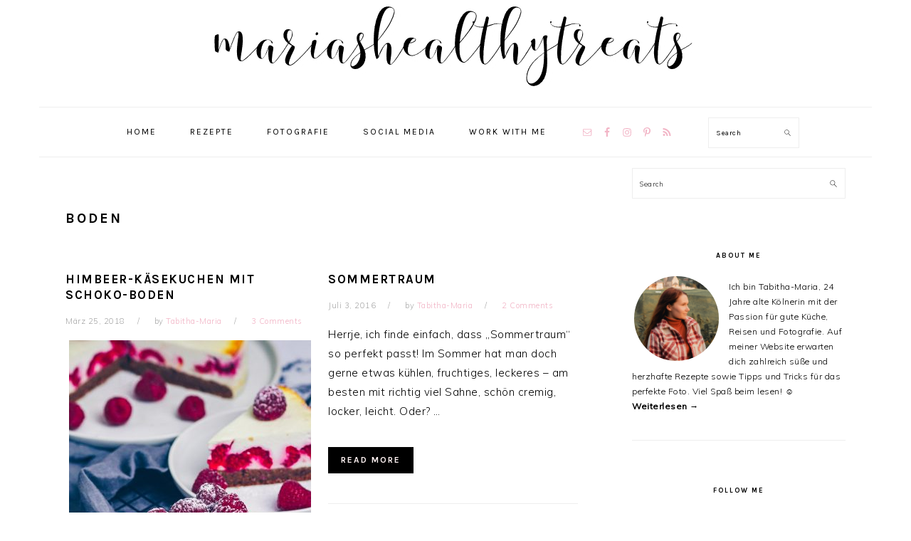

--- FILE ---
content_type: text/html; charset=UTF-8
request_url: https://mariashealthytreats.com/tag/boden/
body_size: 73920
content:
<!DOCTYPE html>
<html lang="de">
<head >
<meta charset="UTF-8" />
		<meta name="robots" content="noindex" />
		<meta name="viewport" content="width=device-width, initial-scale=1" />
<title>Boden</title>
<meta name='robots' content='max-image-preview:large' />
<link rel='dns-prefetch' href='//fonts.googleapis.com' />
<link rel="alternate" type="application/rss+xml" title="mariashealthytreats &raquo; Feed" href="https://mariashealthytreats.com/feed/" />
<link rel="alternate" type="application/rss+xml" title="mariashealthytreats &raquo; Kommentar-Feed" href="https://mariashealthytreats.com/comments/feed/" />
<link rel="alternate" type="application/rss+xml" title="mariashealthytreats &raquo; Boden Schlagwort-Feed" href="https://mariashealthytreats.com/tag/boden/feed/" />
<script>(()=>{"use strict";const e=[400,500,600,700,800,900],t=e=>`wprm-min-${e}`,n=e=>`wprm-max-${e}`,s=new Set,o="ResizeObserver"in window,r=o?new ResizeObserver((e=>{for(const t of e)c(t.target)})):null,i=.5/(window.devicePixelRatio||1);function c(s){const o=s.getBoundingClientRect().width||0;for(let r=0;r<e.length;r++){const c=e[r],a=o<=c+i;o>c+i?s.classList.add(t(c)):s.classList.remove(t(c)),a?s.classList.add(n(c)):s.classList.remove(n(c))}}function a(e){s.has(e)||(s.add(e),r&&r.observe(e),c(e))}!function(e=document){e.querySelectorAll(".wprm-recipe").forEach(a)}();if(new MutationObserver((e=>{for(const t of e)for(const e of t.addedNodes)e instanceof Element&&(e.matches?.(".wprm-recipe")&&a(e),e.querySelectorAll?.(".wprm-recipe").forEach(a))})).observe(document.documentElement,{childList:!0,subtree:!0}),!o){let e=0;addEventListener("resize",(()=>{e&&cancelAnimationFrame(e),e=requestAnimationFrame((()=>s.forEach(c)))}),{passive:!0})}})();</script><link rel="canonical" href="https://mariashealthytreats.com/tag/boden/" />
<style id='wp-img-auto-sizes-contain-inline-css' type='text/css'>
img:is([sizes=auto i],[sizes^="auto," i]){contain-intrinsic-size:3000px 1500px}
/*# sourceURL=wp-img-auto-sizes-contain-inline-css */
</style>
<link rel='stylesheet' id='sbi_styles-css' href='https://mariashealthytreats.com/wp-content/plugins/instagram-feed/css/sbi-styles.min.css?ver=6.10.0' type='text/css' media='all' />
<link rel='stylesheet' id='foodie-pro-theme-css' href='https://mariashealthytreats.com/wp-content/themes/foodiepro-v400/style.css?ver=4.0.0' type='text/css' media='all' />
<style id='foodie-pro-theme-inline-css' type='text/css'>
a, .entry-meta a, .post-info a, .post-meta a, .site-footer a, .entry-content a{color:#f2b5c6;}a:hover, .entry-meta a:hover, .post-info a:hover, .post-meta a:hover, .site-footer a:hover{color:#f2b5c6;}.genesis-nav-menu > li > a:hover, .genesis-nav-menu > .current-menu-item > a{color:#000000;}.button, button, .enews-widget input[type="submit"], a.more-link, .more-from-category a, .sidebar .button, .sidebar .more-from-category a{background:#000000;}.button, button, .enews-widget input[type="submit"], a.more-link, .more-from-category a{color:#fff2f2;}body, .site-description, .sidebar .featured-content .entry-title{font-family:"Muli","Helvetica Neue",sans-serif;font-size:15px;}.genesis-nav-menu{font-family:"Karla","Helvetica Neue",sans-serif;}h1, h2, h3, h4, h5, h6, .site-title, .entry-title, .widgettitle{font-family:"Karla","Helvetica Neue",sans-serif;}.entry-title{font-family:"Karla","Helvetica Neue",sans-serif;}.button, .button-secondary, button, input[type="button"], input[type="reset"], input[type="submit"], a.more-link, .more-from-category a{font-family:"Karla","Helvetica Neue",sans-serif;}
/*# sourceURL=foodie-pro-theme-inline-css */
</style>
<style id='wp-emoji-styles-inline-css' type='text/css'>

	img.wp-smiley, img.emoji {
		display: inline !important;
		border: none !important;
		box-shadow: none !important;
		height: 1em !important;
		width: 1em !important;
		margin: 0 0.07em !important;
		vertical-align: -0.1em !important;
		background: none !important;
		padding: 0 !important;
	}
/*# sourceURL=wp-emoji-styles-inline-css */
</style>
<style id='wp-block-library-inline-css' type='text/css'>
:root{--wp-block-synced-color:#7a00df;--wp-block-synced-color--rgb:122,0,223;--wp-bound-block-color:var(--wp-block-synced-color);--wp-editor-canvas-background:#ddd;--wp-admin-theme-color:#007cba;--wp-admin-theme-color--rgb:0,124,186;--wp-admin-theme-color-darker-10:#006ba1;--wp-admin-theme-color-darker-10--rgb:0,107,160.5;--wp-admin-theme-color-darker-20:#005a87;--wp-admin-theme-color-darker-20--rgb:0,90,135;--wp-admin-border-width-focus:2px}@media (min-resolution:192dpi){:root{--wp-admin-border-width-focus:1.5px}}.wp-element-button{cursor:pointer}:root .has-very-light-gray-background-color{background-color:#eee}:root .has-very-dark-gray-background-color{background-color:#313131}:root .has-very-light-gray-color{color:#eee}:root .has-very-dark-gray-color{color:#313131}:root .has-vivid-green-cyan-to-vivid-cyan-blue-gradient-background{background:linear-gradient(135deg,#00d084,#0693e3)}:root .has-purple-crush-gradient-background{background:linear-gradient(135deg,#34e2e4,#4721fb 50%,#ab1dfe)}:root .has-hazy-dawn-gradient-background{background:linear-gradient(135deg,#faaca8,#dad0ec)}:root .has-subdued-olive-gradient-background{background:linear-gradient(135deg,#fafae1,#67a671)}:root .has-atomic-cream-gradient-background{background:linear-gradient(135deg,#fdd79a,#004a59)}:root .has-nightshade-gradient-background{background:linear-gradient(135deg,#330968,#31cdcf)}:root .has-midnight-gradient-background{background:linear-gradient(135deg,#020381,#2874fc)}:root{--wp--preset--font-size--normal:16px;--wp--preset--font-size--huge:42px}.has-regular-font-size{font-size:1em}.has-larger-font-size{font-size:2.625em}.has-normal-font-size{font-size:var(--wp--preset--font-size--normal)}.has-huge-font-size{font-size:var(--wp--preset--font-size--huge)}.has-text-align-center{text-align:center}.has-text-align-left{text-align:left}.has-text-align-right{text-align:right}.has-fit-text{white-space:nowrap!important}#end-resizable-editor-section{display:none}.aligncenter{clear:both}.items-justified-left{justify-content:flex-start}.items-justified-center{justify-content:center}.items-justified-right{justify-content:flex-end}.items-justified-space-between{justify-content:space-between}.screen-reader-text{border:0;clip-path:inset(50%);height:1px;margin:-1px;overflow:hidden;padding:0;position:absolute;width:1px;word-wrap:normal!important}.screen-reader-text:focus{background-color:#ddd;clip-path:none;color:#444;display:block;font-size:1em;height:auto;left:5px;line-height:normal;padding:15px 23px 14px;text-decoration:none;top:5px;width:auto;z-index:100000}html :where(.has-border-color){border-style:solid}html :where([style*=border-top-color]){border-top-style:solid}html :where([style*=border-right-color]){border-right-style:solid}html :where([style*=border-bottom-color]){border-bottom-style:solid}html :where([style*=border-left-color]){border-left-style:solid}html :where([style*=border-width]){border-style:solid}html :where([style*=border-top-width]){border-top-style:solid}html :where([style*=border-right-width]){border-right-style:solid}html :where([style*=border-bottom-width]){border-bottom-style:solid}html :where([style*=border-left-width]){border-left-style:solid}html :where(img[class*=wp-image-]){height:auto;max-width:100%}:where(figure){margin:0 0 1em}html :where(.is-position-sticky){--wp-admin--admin-bar--position-offset:var(--wp-admin--admin-bar--height,0px)}@media screen and (max-width:600px){html :where(.is-position-sticky){--wp-admin--admin-bar--position-offset:0px}}

/*# sourceURL=wp-block-library-inline-css */
</style><style id='global-styles-inline-css' type='text/css'>
:root{--wp--preset--aspect-ratio--square: 1;--wp--preset--aspect-ratio--4-3: 4/3;--wp--preset--aspect-ratio--3-4: 3/4;--wp--preset--aspect-ratio--3-2: 3/2;--wp--preset--aspect-ratio--2-3: 2/3;--wp--preset--aspect-ratio--16-9: 16/9;--wp--preset--aspect-ratio--9-16: 9/16;--wp--preset--color--black: #000000;--wp--preset--color--cyan-bluish-gray: #abb8c3;--wp--preset--color--white: #ffffff;--wp--preset--color--pale-pink: #f78da7;--wp--preset--color--vivid-red: #cf2e2e;--wp--preset--color--luminous-vivid-orange: #ff6900;--wp--preset--color--luminous-vivid-amber: #fcb900;--wp--preset--color--light-green-cyan: #7bdcb5;--wp--preset--color--vivid-green-cyan: #00d084;--wp--preset--color--pale-cyan-blue: #8ed1fc;--wp--preset--color--vivid-cyan-blue: #0693e3;--wp--preset--color--vivid-purple: #9b51e0;--wp--preset--gradient--vivid-cyan-blue-to-vivid-purple: linear-gradient(135deg,rgb(6,147,227) 0%,rgb(155,81,224) 100%);--wp--preset--gradient--light-green-cyan-to-vivid-green-cyan: linear-gradient(135deg,rgb(122,220,180) 0%,rgb(0,208,130) 100%);--wp--preset--gradient--luminous-vivid-amber-to-luminous-vivid-orange: linear-gradient(135deg,rgb(252,185,0) 0%,rgb(255,105,0) 100%);--wp--preset--gradient--luminous-vivid-orange-to-vivid-red: linear-gradient(135deg,rgb(255,105,0) 0%,rgb(207,46,46) 100%);--wp--preset--gradient--very-light-gray-to-cyan-bluish-gray: linear-gradient(135deg,rgb(238,238,238) 0%,rgb(169,184,195) 100%);--wp--preset--gradient--cool-to-warm-spectrum: linear-gradient(135deg,rgb(74,234,220) 0%,rgb(151,120,209) 20%,rgb(207,42,186) 40%,rgb(238,44,130) 60%,rgb(251,105,98) 80%,rgb(254,248,76) 100%);--wp--preset--gradient--blush-light-purple: linear-gradient(135deg,rgb(255,206,236) 0%,rgb(152,150,240) 100%);--wp--preset--gradient--blush-bordeaux: linear-gradient(135deg,rgb(254,205,165) 0%,rgb(254,45,45) 50%,rgb(107,0,62) 100%);--wp--preset--gradient--luminous-dusk: linear-gradient(135deg,rgb(255,203,112) 0%,rgb(199,81,192) 50%,rgb(65,88,208) 100%);--wp--preset--gradient--pale-ocean: linear-gradient(135deg,rgb(255,245,203) 0%,rgb(182,227,212) 50%,rgb(51,167,181) 100%);--wp--preset--gradient--electric-grass: linear-gradient(135deg,rgb(202,248,128) 0%,rgb(113,206,126) 100%);--wp--preset--gradient--midnight: linear-gradient(135deg,rgb(2,3,129) 0%,rgb(40,116,252) 100%);--wp--preset--font-size--small: 13px;--wp--preset--font-size--medium: 20px;--wp--preset--font-size--large: 36px;--wp--preset--font-size--x-large: 42px;--wp--preset--spacing--20: 0.44rem;--wp--preset--spacing--30: 0.67rem;--wp--preset--spacing--40: 1rem;--wp--preset--spacing--50: 1.5rem;--wp--preset--spacing--60: 2.25rem;--wp--preset--spacing--70: 3.38rem;--wp--preset--spacing--80: 5.06rem;--wp--preset--shadow--natural: 6px 6px 9px rgba(0, 0, 0, 0.2);--wp--preset--shadow--deep: 12px 12px 50px rgba(0, 0, 0, 0.4);--wp--preset--shadow--sharp: 6px 6px 0px rgba(0, 0, 0, 0.2);--wp--preset--shadow--outlined: 6px 6px 0px -3px rgb(255, 255, 255), 6px 6px rgb(0, 0, 0);--wp--preset--shadow--crisp: 6px 6px 0px rgb(0, 0, 0);}:where(.is-layout-flex){gap: 0.5em;}:where(.is-layout-grid){gap: 0.5em;}body .is-layout-flex{display: flex;}.is-layout-flex{flex-wrap: wrap;align-items: center;}.is-layout-flex > :is(*, div){margin: 0;}body .is-layout-grid{display: grid;}.is-layout-grid > :is(*, div){margin: 0;}:where(.wp-block-columns.is-layout-flex){gap: 2em;}:where(.wp-block-columns.is-layout-grid){gap: 2em;}:where(.wp-block-post-template.is-layout-flex){gap: 1.25em;}:where(.wp-block-post-template.is-layout-grid){gap: 1.25em;}.has-black-color{color: var(--wp--preset--color--black) !important;}.has-cyan-bluish-gray-color{color: var(--wp--preset--color--cyan-bluish-gray) !important;}.has-white-color{color: var(--wp--preset--color--white) !important;}.has-pale-pink-color{color: var(--wp--preset--color--pale-pink) !important;}.has-vivid-red-color{color: var(--wp--preset--color--vivid-red) !important;}.has-luminous-vivid-orange-color{color: var(--wp--preset--color--luminous-vivid-orange) !important;}.has-luminous-vivid-amber-color{color: var(--wp--preset--color--luminous-vivid-amber) !important;}.has-light-green-cyan-color{color: var(--wp--preset--color--light-green-cyan) !important;}.has-vivid-green-cyan-color{color: var(--wp--preset--color--vivid-green-cyan) !important;}.has-pale-cyan-blue-color{color: var(--wp--preset--color--pale-cyan-blue) !important;}.has-vivid-cyan-blue-color{color: var(--wp--preset--color--vivid-cyan-blue) !important;}.has-vivid-purple-color{color: var(--wp--preset--color--vivid-purple) !important;}.has-black-background-color{background-color: var(--wp--preset--color--black) !important;}.has-cyan-bluish-gray-background-color{background-color: var(--wp--preset--color--cyan-bluish-gray) !important;}.has-white-background-color{background-color: var(--wp--preset--color--white) !important;}.has-pale-pink-background-color{background-color: var(--wp--preset--color--pale-pink) !important;}.has-vivid-red-background-color{background-color: var(--wp--preset--color--vivid-red) !important;}.has-luminous-vivid-orange-background-color{background-color: var(--wp--preset--color--luminous-vivid-orange) !important;}.has-luminous-vivid-amber-background-color{background-color: var(--wp--preset--color--luminous-vivid-amber) !important;}.has-light-green-cyan-background-color{background-color: var(--wp--preset--color--light-green-cyan) !important;}.has-vivid-green-cyan-background-color{background-color: var(--wp--preset--color--vivid-green-cyan) !important;}.has-pale-cyan-blue-background-color{background-color: var(--wp--preset--color--pale-cyan-blue) !important;}.has-vivid-cyan-blue-background-color{background-color: var(--wp--preset--color--vivid-cyan-blue) !important;}.has-vivid-purple-background-color{background-color: var(--wp--preset--color--vivid-purple) !important;}.has-black-border-color{border-color: var(--wp--preset--color--black) !important;}.has-cyan-bluish-gray-border-color{border-color: var(--wp--preset--color--cyan-bluish-gray) !important;}.has-white-border-color{border-color: var(--wp--preset--color--white) !important;}.has-pale-pink-border-color{border-color: var(--wp--preset--color--pale-pink) !important;}.has-vivid-red-border-color{border-color: var(--wp--preset--color--vivid-red) !important;}.has-luminous-vivid-orange-border-color{border-color: var(--wp--preset--color--luminous-vivid-orange) !important;}.has-luminous-vivid-amber-border-color{border-color: var(--wp--preset--color--luminous-vivid-amber) !important;}.has-light-green-cyan-border-color{border-color: var(--wp--preset--color--light-green-cyan) !important;}.has-vivid-green-cyan-border-color{border-color: var(--wp--preset--color--vivid-green-cyan) !important;}.has-pale-cyan-blue-border-color{border-color: var(--wp--preset--color--pale-cyan-blue) !important;}.has-vivid-cyan-blue-border-color{border-color: var(--wp--preset--color--vivid-cyan-blue) !important;}.has-vivid-purple-border-color{border-color: var(--wp--preset--color--vivid-purple) !important;}.has-vivid-cyan-blue-to-vivid-purple-gradient-background{background: var(--wp--preset--gradient--vivid-cyan-blue-to-vivid-purple) !important;}.has-light-green-cyan-to-vivid-green-cyan-gradient-background{background: var(--wp--preset--gradient--light-green-cyan-to-vivid-green-cyan) !important;}.has-luminous-vivid-amber-to-luminous-vivid-orange-gradient-background{background: var(--wp--preset--gradient--luminous-vivid-amber-to-luminous-vivid-orange) !important;}.has-luminous-vivid-orange-to-vivid-red-gradient-background{background: var(--wp--preset--gradient--luminous-vivid-orange-to-vivid-red) !important;}.has-very-light-gray-to-cyan-bluish-gray-gradient-background{background: var(--wp--preset--gradient--very-light-gray-to-cyan-bluish-gray) !important;}.has-cool-to-warm-spectrum-gradient-background{background: var(--wp--preset--gradient--cool-to-warm-spectrum) !important;}.has-blush-light-purple-gradient-background{background: var(--wp--preset--gradient--blush-light-purple) !important;}.has-blush-bordeaux-gradient-background{background: var(--wp--preset--gradient--blush-bordeaux) !important;}.has-luminous-dusk-gradient-background{background: var(--wp--preset--gradient--luminous-dusk) !important;}.has-pale-ocean-gradient-background{background: var(--wp--preset--gradient--pale-ocean) !important;}.has-electric-grass-gradient-background{background: var(--wp--preset--gradient--electric-grass) !important;}.has-midnight-gradient-background{background: var(--wp--preset--gradient--midnight) !important;}.has-small-font-size{font-size: var(--wp--preset--font-size--small) !important;}.has-medium-font-size{font-size: var(--wp--preset--font-size--medium) !important;}.has-large-font-size{font-size: var(--wp--preset--font-size--large) !important;}.has-x-large-font-size{font-size: var(--wp--preset--font-size--x-large) !important;}
/*# sourceURL=global-styles-inline-css */
</style>

<style id='classic-theme-styles-inline-css' type='text/css'>
/*! This file is auto-generated */
.wp-block-button__link{color:#fff;background-color:#32373c;border-radius:9999px;box-shadow:none;text-decoration:none;padding:calc(.667em + 2px) calc(1.333em + 2px);font-size:1.125em}.wp-block-file__button{background:#32373c;color:#fff;text-decoration:none}
/*# sourceURL=/wp-includes/css/classic-themes.min.css */
</style>
<link rel='stylesheet' id='wprm-public-css' href='https://mariashealthytreats.com/wp-content/plugins/wp-recipe-maker/dist/public-modern.css?ver=10.3.2' type='text/css' media='all' />
<link rel='stylesheet' id='google-fonts-css' href='//fonts.googleapis.com/css?family=Muli%3Aregular%2Citalic%2C300%2C300italic%7CKarla%3Aregular%2Citalic%2C700%2C700italic%26subset%3Dlatin%2C&#038;ver=4.0.0' type='text/css' media='all' />
<link rel='stylesheet' id='simple-social-icons-font-css' href='https://mariashealthytreats.com/wp-content/plugins/simple-social-icons/css/style.css?ver=4.0.0' type='text/css' media='all' />
<link rel='stylesheet' id='sp-dsgvo_twbs4_grid-css' href='https://mariashealthytreats.com/wp-content/plugins/shapepress-dsgvo/public/css/bootstrap-grid.min.css?ver=3.1.37' type='text/css' media='all' />
<link rel='stylesheet' id='sp-dsgvo-css' href='https://mariashealthytreats.com/wp-content/plugins/shapepress-dsgvo/public/css/sp-dsgvo-public.min.css?ver=3.1.37' type='text/css' media='all' />
<link rel='stylesheet' id='sp-dsgvo_popup-css' href='https://mariashealthytreats.com/wp-content/plugins/shapepress-dsgvo/public/css/sp-dsgvo-popup.min.css?ver=3.1.37' type='text/css' media='all' />
<link rel='stylesheet' id='simplebar-css' href='https://mariashealthytreats.com/wp-content/plugins/shapepress-dsgvo/public/css/simplebar.min.css?ver=6.9' type='text/css' media='all' />
<script type="text/javascript" src="https://mariashealthytreats.com/wp-includes/js/jquery/jquery.min.js?ver=3.7.1" id="jquery-core-js"></script>
<script type="text/javascript" src="https://mariashealthytreats.com/wp-includes/js/jquery/jquery-migrate.min.js?ver=3.4.1" id="jquery-migrate-js"></script>
<script type="text/javascript" id="sp-dsgvo-js-extra">
/* <![CDATA[ */
var spDsgvoGeneralConfig = {"ajaxUrl":"https://mariashealthytreats.com/wp-admin/admin-ajax.php","wpJsonUrl":"https://mariashealthytreats.com/wp-json/legalweb/v1/","cookieName":"sp_dsgvo_cookie_settings","cookieVersion":"0","cookieLifeTime":"86400","cookieLifeTimeDismiss":"86400","locale":"de_DE","privacyPolicyPageId":"0","privacyPolicyPageUrl":"https://mariashealthytreats.com/himbeer-kaesekuchen/","imprintPageId":"0","imprintPageUrl":"https://mariashealthytreats.com/himbeer-kaesekuchen/","showNoticeOnClose":"0","initialDisplayType":"cookie_notice","allIntegrationSlugs":[],"noticeHideEffect":"none","noticeOnScroll":"","noticeOnScrollOffset":"100","currentPageId":"13830","forceCookieInfo":"0","clientSideBlocking":"0"};
var spDsgvoIntegrationConfig = [];
//# sourceURL=sp-dsgvo-js-extra
/* ]]> */
</script>
<script type="text/javascript" src="https://mariashealthytreats.com/wp-content/plugins/shapepress-dsgvo/public/js/sp-dsgvo-public.min.js?ver=3.1.37" id="sp-dsgvo-js"></script>
<link rel="https://api.w.org/" href="https://mariashealthytreats.com/wp-json/" /><link rel="alternate" title="JSON" type="application/json" href="https://mariashealthytreats.com/wp-json/wp/v2/tags/132" /><link rel="EditURI" type="application/rsd+xml" title="RSD" href="https://mariashealthytreats.com/xmlrpc.php?rsd" />
		<script type="text/javascript" async defer data-pin-color="red"  data-pin-height="28"  data-pin-hover="true"
			src="https://mariashealthytreats.com/wp-content/plugins/pinterest-pin-it-button-on-image-hover-and-post/js/pinit.js"></script>
		<script type='text/javascript' async defer src='//assets.pinterest.com/js/pinit.js' data-pin-hover='true'></script>
<style type="text/css"> .tippy-box[data-theme~="wprm"] { background-color: #333333; color: #FFFFFF; } .tippy-box[data-theme~="wprm"][data-placement^="top"] > .tippy-arrow::before { border-top-color: #333333; } .tippy-box[data-theme~="wprm"][data-placement^="bottom"] > .tippy-arrow::before { border-bottom-color: #333333; } .tippy-box[data-theme~="wprm"][data-placement^="left"] > .tippy-arrow::before { border-left-color: #333333; } .tippy-box[data-theme~="wprm"][data-placement^="right"] > .tippy-arrow::before { border-right-color: #333333; } .tippy-box[data-theme~="wprm"] a { color: #FFFFFF; } .wprm-comment-rating svg { width: 18px !important; height: 18px !important; } img.wprm-comment-rating { width: 90px !important; height: 18px !important; } body { --comment-rating-star-color: #343434; } body { --wprm-popup-font-size: 16px; } body { --wprm-popup-background: #ffffff; } body { --wprm-popup-title: #000000; } body { --wprm-popup-content: #444444; } body { --wprm-popup-button-background: #444444; } body { --wprm-popup-button-text: #ffffff; } body { --wprm-popup-accent: #747B2D; }</style><style type="text/css">.wprm-glossary-term {color: #5A822B;text-decoration: underline;cursor: help;}</style><link rel="pingback" href="https://mariashealthytreats.com/xmlrpc.php" />
<!-- Global site tag (gtag.js) - Google Analytics -->
<script async src="https://www.googletagmanager.com/gtag/js?id=UA-156978576-1"></script>
<script>
  window.dataLayer = window.dataLayer || [];
  function gtag(){dataLayer.push(arguments);}
  gtag('js', new Date());

  gtag('config', 'UA-156978576-1');
</script>


<meta name="p:domain_verify" content="b42b104faff62c3bda0528a09f364821"/><style>
    .sp-dsgvo-blocked-embedding-placeholder
    {
        color: #313334;
                    background: linear-gradient(90deg, #e3ffe7 0%, #d9e7ff 100%);            }

    a.sp-dsgvo-blocked-embedding-button-enable,
    a.sp-dsgvo-blocked-embedding-button-enable:hover,
    a.sp-dsgvo-blocked-embedding-button-enable:active {
        color: #313334;
        border-color: #313334;
        border-width: 2px;
    }

            .wp-embed-aspect-16-9 .sp-dsgvo-blocked-embedding-placeholder,
        .vc_video-aspect-ratio-169 .sp-dsgvo-blocked-embedding-placeholder,
        .elementor-aspect-ratio-169 .sp-dsgvo-blocked-embedding-placeholder{
            margin-top: -56.25%; /*16:9*/
        }

        .wp-embed-aspect-4-3 .sp-dsgvo-blocked-embedding-placeholder,
        .vc_video-aspect-ratio-43 .sp-dsgvo-blocked-embedding-placeholder,
        .elementor-aspect-ratio-43 .sp-dsgvo-blocked-embedding-placeholder{
            margin-top: -75%;
        }

        .wp-embed-aspect-3-2 .sp-dsgvo-blocked-embedding-placeholder,
        .vc_video-aspect-ratio-32 .sp-dsgvo-blocked-embedding-placeholder,
        .elementor-aspect-ratio-32 .sp-dsgvo-blocked-embedding-placeholder{
            margin-top: -66.66%;
        }
    </style>
            <style>
                /* latin */
                @font-face {
                    font-family: 'Roboto';
                    font-style: italic;
                    font-weight: 300;
                    src: local('Roboto Light Italic'),
                    local('Roboto-LightItalic'),
                    url(https://mariashealthytreats.com/wp-content/plugins/shapepress-dsgvo/public/css/fonts/roboto/Roboto-LightItalic-webfont.woff) format('woff');
                    font-display: swap;

                }

                /* latin */
                @font-face {
                    font-family: 'Roboto';
                    font-style: italic;
                    font-weight: 400;
                    src: local('Roboto Italic'),
                    local('Roboto-Italic'),
                    url(https://mariashealthytreats.com/wp-content/plugins/shapepress-dsgvo/public/css/fonts/roboto/Roboto-Italic-webfont.woff) format('woff');
                    font-display: swap;
                }

                /* latin */
                @font-face {
                    font-family: 'Roboto';
                    font-style: italic;
                    font-weight: 700;
                    src: local('Roboto Bold Italic'),
                    local('Roboto-BoldItalic'),
                    url(https://mariashealthytreats.com/wp-content/plugins/shapepress-dsgvo/public/css/fonts/roboto/Roboto-BoldItalic-webfont.woff) format('woff');
                    font-display: swap;
                }

                /* latin */
                @font-face {
                    font-family: 'Roboto';
                    font-style: italic;
                    font-weight: 900;
                    src: local('Roboto Black Italic'),
                    local('Roboto-BlackItalic'),
                    url(https://mariashealthytreats.com/wp-content/plugins/shapepress-dsgvo/public/css/fonts/roboto/Roboto-BlackItalic-webfont.woff) format('woff');
                    font-display: swap;
                }

                /* latin */
                @font-face {
                    font-family: 'Roboto';
                    font-style: normal;
                    font-weight: 300;
                    src: local('Roboto Light'),
                    local('Roboto-Light'),
                    url(https://mariashealthytreats.com/wp-content/plugins/shapepress-dsgvo/public/css/fonts/roboto/Roboto-Light-webfont.woff) format('woff');
                    font-display: swap;
                }

                /* latin */
                @font-face {
                    font-family: 'Roboto';
                    font-style: normal;
                    font-weight: 400;
                    src: local('Roboto Regular'),
                    local('Roboto-Regular'),
                    url(https://mariashealthytreats.com/wp-content/plugins/shapepress-dsgvo/public/css/fonts/roboto/Roboto-Regular-webfont.woff) format('woff');
                    font-display: swap;
                }

                /* latin */
                @font-face {
                    font-family: 'Roboto';
                    font-style: normal;
                    font-weight: 700;
                    src: local('Roboto Bold'),
                    local('Roboto-Bold'),
                    url(https://mariashealthytreats.com/wp-content/plugins/shapepress-dsgvo/public/css/fonts/roboto/Roboto-Bold-webfont.woff) format('woff');
                    font-display: swap;
                }

                /* latin */
                @font-face {
                    font-family: 'Roboto';
                    font-style: normal;
                    font-weight: 900;
                    src: local('Roboto Black'),
                    local('Roboto-Black'),
                    url(https://mariashealthytreats.com/wp-content/plugins/shapepress-dsgvo/public/css/fonts/roboto/Roboto-Black-webfont.woff) format('woff');
                    font-display: swap;
                }
            </style>
            <link rel="icon" href="https://mariashealthytreats.com/wp-content/uploads/2019/08/cropped-heart_icon-icons.com_50374-32x32.png" sizes="32x32" />
<link rel="icon" href="https://mariashealthytreats.com/wp-content/uploads/2019/08/cropped-heart_icon-icons.com_50374-192x192.png" sizes="192x192" />
<link rel="apple-touch-icon" href="https://mariashealthytreats.com/wp-content/uploads/2019/08/cropped-heart_icon-icons.com_50374-180x180.png" />
<meta name="msapplication-TileImage" content="https://mariashealthytreats.com/wp-content/uploads/2019/08/cropped-heart_icon-icons.com_50374-270x270.png" />
<style type="text/css">
</style>
</head>
<body class="archive tag tag-boden tag-132 wp-theme-genesis wp-child-theme-foodiepro-v400 custom-header header-image header-full-width content-sidebar genesis-breadcrumbs-hidden genesis-footer-widgets-visible foodie-pro" itemscope itemtype="https://schema.org/WebPage"><div class="site-container"><ul class="genesis-skip-link"><li><a href="#genesis-nav-primary" class="screen-reader-shortcut"> Skip to primary navigation</a></li><li><a href="#genesis-content" class="screen-reader-shortcut"> Skip to main content</a></li><li><a href="#genesis-sidebar-primary" class="screen-reader-shortcut"> Skip to primary sidebar</a></li><li><a href="#genesis-footer-widgets" class="screen-reader-shortcut"> Skip to footer</a></li></ul><header class="site-header" itemscope itemtype="https://schema.org/WPHeader"><div class="wrap"><div class="title-area"><p class="site-title" itemprop="headline"><a href="https://mariashealthytreats.com/" title="mariashealthytreats" ><img src="https://mariashealthytreats.com/wp-content/uploads/2019/08/cropped-ACF4CDA2-8681-4DEB-9FF6-6286F76016D1.png" title="mariashealthytreats" alt="mariashealthytreats"  nopin="nopin" /></a></p></div></div></header><nav class="nav-primary" aria-label="Main" itemscope itemtype="https://schema.org/SiteNavigationElement" id="genesis-nav-primary"><div class="wrap"><ul id="menu-primary-menu" class="menu genesis-nav-menu menu-primary"><li id="menu-item-14631" class="menu-item menu-item-type-custom menu-item-object-custom menu-item-home menu-item-14631"><a href="http://mariashealthytreats.com" itemprop="url"><span itemprop="name">Home</span></a></li>
<li id="menu-item-14751" class="menu-item menu-item-type-post_type menu-item-object-page menu-item-has-children menu-item-14751"><a href="https://mariashealthytreats.com/rezept-index/" itemprop="url"><span itemprop="name">Rezepte</span></a>
<ul class="sub-menu">
	<li id="menu-item-14711" class="menu-item menu-item-type-taxonomy menu-item-object-category menu-item-14711"><a href="https://mariashealthytreats.com/category/rezepte/kuchen-torten/" itemprop="url"><span itemprop="name">Kuchen &amp; Torten</span></a></li>
	<li id="menu-item-14770" class="menu-item menu-item-type-taxonomy menu-item-object-category menu-item-14770"><a href="https://mariashealthytreats.com/category/rezepte/brownies-blondies/" itemprop="url"><span itemprop="name">Brownies &#038; Blondies</span></a></li>
	<li id="menu-item-14766" class="menu-item menu-item-type-taxonomy menu-item-object-category menu-item-14766"><a href="https://mariashealthytreats.com/category/rezepte/pancakes-crepes/" itemprop="url"><span itemprop="name">Pancakes &#038; Crêpes</span></a></li>
	<li id="menu-item-14774" class="menu-item menu-item-type-taxonomy menu-item-object-category menu-item-14774"><a href="https://mariashealthytreats.com/category/rezepte/waffeln/" itemprop="url"><span itemprop="name">Waffeln</span></a></li>
	<li id="menu-item-14789" class="menu-item menu-item-type-taxonomy menu-item-object-category menu-item-14789"><a href="https://mariashealthytreats.com/category/rezepte/muffins/" itemprop="url"><span itemprop="name">Muffins</span></a></li>
	<li id="menu-item-14772" class="menu-item menu-item-type-taxonomy menu-item-object-category menu-item-has-children menu-item-14772"><a href="https://mariashealthytreats.com/category/rezepte/gebaeck/" itemprop="url"><span itemprop="name">Gebäck</span></a>
	<ul class="sub-menu">
		<li id="menu-item-14714" class="menu-item menu-item-type-taxonomy menu-item-object-category menu-item-14714"><a href="https://mariashealthytreats.com/category/rezepte/kekse-plaetzchen/" itemprop="url"><span itemprop="name">Kekse &#038; Plätzchen</span></a></li>
	</ul>
</li>
	<li id="menu-item-14710" class="menu-item menu-item-type-taxonomy menu-item-object-category menu-item-has-children menu-item-14710"><a href="https://mariashealthytreats.com/category/rezepte/fruehstueck/" itemprop="url"><span itemprop="name">Frühstück</span></a>
	<ul class="sub-menu">
		<li id="menu-item-14773" class="menu-item menu-item-type-taxonomy menu-item-object-category menu-item-14773"><a href="https://mariashealthytreats.com/category/rezepte/fruehstueck/oatmeal/" itemprop="url"><span itemprop="name">Oatmeal</span></a></li>
		<li id="menu-item-14775" class="menu-item menu-item-type-taxonomy menu-item-object-category menu-item-14775"><a href="https://mariashealthytreats.com/category/rezepte/fruehstueck/french-toast/" itemprop="url"><span itemprop="name">French Toast</span></a></li>
	</ul>
</li>
	<li id="menu-item-14713" class="menu-item menu-item-type-taxonomy menu-item-object-category menu-item-14713"><a href="https://mariashealthytreats.com/category/rezepte/lunch-dinner/" itemprop="url"><span itemprop="name">Lunch &#038; Dinner</span></a></li>
	<li id="menu-item-14776" class="menu-item menu-item-type-taxonomy menu-item-object-category menu-item-14776"><a href="https://mariashealthytreats.com/category/rezepte/eis/" itemprop="url"><span itemprop="name">Eis</span></a></li>
	<li id="menu-item-14767" class="menu-item menu-item-type-taxonomy menu-item-object-category menu-item-14767"><a href="https://mariashealthytreats.com/category/rezepte/christmas/" itemprop="url"><span itemprop="name">Weihnachten</span></a></li>
	<li id="menu-item-14715" class="menu-item menu-item-type-taxonomy menu-item-object-category menu-item-14715"><a href="https://mariashealthytreats.com/category/rezepte/drinks/" itemprop="url"><span itemprop="name">Drinks</span></a></li>
	<li id="menu-item-14771" class="menu-item menu-item-type-taxonomy menu-item-object-category menu-item-14771"><a href="https://mariashealthytreats.com/category/rezepte/cremes-pudding/" itemprop="url"><span itemprop="name">Cremes &#038; Pudding</span></a></li>
	<li id="menu-item-14716" class="menu-item menu-item-type-taxonomy menu-item-object-category menu-item-14716"><a href="https://mariashealthytreats.com/category/rezepte/backsprechstunde/" itemprop="url"><span itemprop="name">Backsprechstunde</span></a></li>
</ul>
</li>
<li id="menu-item-14628" class="menu-item menu-item-type-taxonomy menu-item-object-category menu-item-14628"><a href="https://mariashealthytreats.com/category/fotografie/" itemprop="url"><span itemprop="name">Fotografie</span></a></li>
<li id="menu-item-16446" class="menu-item menu-item-type-taxonomy menu-item-object-category menu-item-has-children menu-item-16446"><a href="https://mariashealthytreats.com/category/social-media/" itemprop="url"><span itemprop="name">Social Media</span></a>
<ul class="sub-menu">
	<li id="menu-item-16447" class="menu-item menu-item-type-taxonomy menu-item-object-category menu-item-16447"><a href="https://mariashealthytreats.com/category/social-media/instagram/" itemprop="url"><span itemprop="name">Instagram Tipps</span></a></li>
	<li id="menu-item-16448" class="menu-item menu-item-type-taxonomy menu-item-object-category menu-item-16448"><a href="https://mariashealthytreats.com/category/social-media/pinterest/" itemprop="url"><span itemprop="name">Pinterest Tipps</span></a></li>
</ul>
</li>
<li id="menu-item-14630" class="menu-item menu-item-type-post_type menu-item-object-page menu-item-14630"><a href="https://mariashealthytreats.com/werbung/" itemprop="url"><span itemprop="name">Work with me</span></a></li>
<li id="foodie-social" class="foodie-social menu-item"><aside class="widget-area"><h2 class="genesis-sidebar-title screen-reader-text">Navigation Menu: Social Icons</h2><section id="simple-social-icons-1" class="widget simple-social-icons"><div class="widget-wrap"><ul class="aligncenter"><li class="ssi-email"><a href="mailto:info@tabithaschr.com" ><svg role="img" class="social-email" aria-labelledby="social-email-1"><title id="social-email-1">E-Mail</title><use xlink:href="https://mariashealthytreats.com/wp-content/plugins/simple-social-icons/symbol-defs.svg#social-email"></use></svg></a></li><li class="ssi-facebook"><a href="https://www.facebook.com/mariashealthytreats/" target="_blank" rel="noopener noreferrer"><svg role="img" class="social-facebook" aria-labelledby="social-facebook-1"><title id="social-facebook-1">Facebook</title><use xlink:href="https://mariashealthytreats.com/wp-content/plugins/simple-social-icons/symbol-defs.svg#social-facebook"></use></svg></a></li><li class="ssi-instagram"><a href="https://www.instagram.com/tabithaschr/" target="_blank" rel="noopener noreferrer"><svg role="img" class="social-instagram" aria-labelledby="social-instagram-1"><title id="social-instagram-1">Instagram</title><use xlink:href="https://mariashealthytreats.com/wp-content/plugins/simple-social-icons/symbol-defs.svg#social-instagram"></use></svg></a></li><li class="ssi-pinterest"><a href="https://www.pinterest.de/eatwithtabithaschr/" target="_blank" rel="noopener noreferrer"><svg role="img" class="social-pinterest" aria-labelledby="social-pinterest-1"><title id="social-pinterest-1">Pinterest</title><use xlink:href="https://mariashealthytreats.com/wp-content/plugins/simple-social-icons/symbol-defs.svg#social-pinterest"></use></svg></a></li><li class="ssi-rss"><a href="http://mariashealthytreats.com" target="_blank" rel="noopener noreferrer"><svg role="img" class="social-rss" aria-labelledby="social-rss-1"><title id="social-rss-1">RSS</title><use xlink:href="https://mariashealthytreats.com/wp-content/plugins/simple-social-icons/symbol-defs.svg#social-rss"></use></svg></a></li></ul></div></section>
</aside></li><li id="foodie-search" class="foodie-search menu-item"><form class="search-form" method="get" action="https://mariashealthytreats.com/" role="search" itemprop="potentialAction" itemscope itemtype="https://schema.org/SearchAction"><label class="search-form-label screen-reader-text" for="searchform-1">Search</label><input class="search-form-input" type="search" name="s" id="searchform-1" placeholder="Search" itemprop="query-input"><input class="search-form-submit" type="submit" value="Search"><meta content="https://mariashealthytreats.com/?s={s}" itemprop="target"></form></li></ul></div></nav><div class="site-inner"><div class="content-sidebar-wrap"><main class="content" id="genesis-content"><div class="archive-description taxonomy-archive-description taxonomy-description"><h1 class="archive-title">Boden</h1></div><article class="simple-grid one-half odd first post-13830 post type-post status-publish format-standard has-post-thumbnail category-kuchen-torten category-rezepte tag-boden tag-cheesecake tag-himbeeren tag-kaesekuchen entry" aria-label="Himbeer-Käsekuchen mit Schoko-Boden" itemscope itemtype="https://schema.org/CreativeWork"><header class="entry-header"><h2 class="entry-title" itemprop="headline"><a class="entry-title-link" rel="bookmark" href="https://mariashealthytreats.com/himbeer-kaesekuchen/">Himbeer-Käsekuchen mit Schoko-Boden</a></h2>
<p class="entry-meta"><time class="entry-time" itemprop="datePublished" datetime="2018-03-25T18:35:16+00:00">März 25, 2018</time> by <span class="entry-author" itemprop="author" itemscope itemtype="https://schema.org/Person"><a href="https://mariashealthytreats.com/author/mariashealthytreats/" class="entry-author-link" rel="author" itemprop="url"><span class="entry-author-name" itemprop="name">Tabitha-Maria</span></a></span> <span class="entry-comments-link"><a href="https://mariashealthytreats.com/himbeer-kaesekuchen/#comments">3 Comments</a></span> </p></header><div class="entry-content" itemprop="text"><a class="entry-image-link" href="https://mariashealthytreats.com/himbeer-kaesekuchen/" aria-hidden="true" tabindex="-1"><img width="340" height="450" src="https://mariashealthytreats.com/wp-content/uploads/2018/04/IMG_3823-340x450.jpg" class="aligncenter post-image entry-image" alt="" itemprop="image" decoding="async" srcset="https://mariashealthytreats.com/wp-content/uploads/2018/04/IMG_3823-340x450.jpg 340w, https://mariashealthytreats.com/wp-content/uploads/2018/04/IMG_3823-680x900.jpg 680w" sizes="(max-width: 340px) 100vw, 340px" /></a><p>Ich bin fasziniert von <strong>Beeren</strong>. Wie sie fröhlich in mein Objektiv schauen und durch ihren <strong>farblichen</strong> <strong>Glanz</strong> jedes Bild zu einem Highlight werden lassen. Beeren schmecken nicht nur hervorragend, sie sehen noch viel besser aus! Und weil ich unbedingt einen „<strong>frischen</strong>“ <strong>Käsekuchen</strong> machen wollte, kam mir die Idee,&#8230;</p>
<p><a class="more-link" href="https://mariashealthytreats.com/himbeer-kaesekuchen/">Read More</a></p>
</div><footer class="entry-footer"><p class="entry-meta"><span class="entry-categories">Filed Under: <a href="https://mariashealthytreats.com/category/rezepte/kuchen-torten/" rel="category tag">Kuchen &amp; Torten</a>, <a href="https://mariashealthytreats.com/category/rezepte/" rel="category tag">Rezepte</a></span> <span class="entry-tags">Tagged With: <a href="https://mariashealthytreats.com/tag/boden/" rel="tag">Boden</a>, <a href="https://mariashealthytreats.com/tag/cheesecake/" rel="tag">Cheesecake</a>, <a href="https://mariashealthytreats.com/tag/himbeeren/" rel="tag">Himbeeren</a>, <a href="https://mariashealthytreats.com/tag/kaesekuchen/" rel="tag">Käsekuchen</a></span></p></footer></article><article class="simple-grid one-half post-5258 post type-post status-publish format-standard category-rezepte tag-backen tag-boden tag-creme tag-himbeere tag-klein tag-kuchen tag-schicht tag-schoko tag-toertchen tag-torte tag-zitrone entry" aria-label="Sommertraum" itemscope itemtype="https://schema.org/CreativeWork"><header class="entry-header"><h2 class="entry-title" itemprop="headline"><a class="entry-title-link" rel="bookmark" href="https://mariashealthytreats.com/sommertraum/">Sommertraum</a></h2>
<p class="entry-meta"><time class="entry-time" itemprop="datePublished" datetime="2016-07-03T18:00:19+00:00">Juli 3, 2016</time> by <span class="entry-author" itemprop="author" itemscope itemtype="https://schema.org/Person"><a href="https://mariashealthytreats.com/author/mariashealthytreats/" class="entry-author-link" rel="author" itemprop="url"><span class="entry-author-name" itemprop="name">Tabitha-Maria</span></a></span> <span class="entry-comments-link"><a href="https://mariashealthytreats.com/sommertraum/#comments">2 Comments</a></span> </p></header><div class="entry-content" itemprop="text">
<p>Herrje, ich finde einfach, dass &#8222;Sommertraum&#8220; so perfekt passt! Im Sommer hat man doch gerne etwas kühlen, fruchtiges, leckeres &#8211; am besten mit richtig viel Sahne, schön cremig, locker, leicht. Oder? &#8230;</p>
<p><a class="more-link" href="https://mariashealthytreats.com/sommertraum/">Read More</a></p>
</div><footer class="entry-footer"><p class="entry-meta"><span class="entry-categories">Filed Under: <a href="https://mariashealthytreats.com/category/rezepte/" rel="category tag">Rezepte</a></span> <span class="entry-tags">Tagged With: <a href="https://mariashealthytreats.com/tag/backen/" rel="tag">Backen</a>, <a href="https://mariashealthytreats.com/tag/boden/" rel="tag">Boden</a>, <a href="https://mariashealthytreats.com/tag/creme/" rel="tag">Creme</a>, <a href="https://mariashealthytreats.com/tag/himbeere/" rel="tag">Himbeere</a>, <a href="https://mariashealthytreats.com/tag/klein/" rel="tag">klein</a>, <a href="https://mariashealthytreats.com/tag/kuchen/" rel="tag">Kuchen</a>, <a href="https://mariashealthytreats.com/tag/schicht/" rel="tag">Schicht</a>, <a href="https://mariashealthytreats.com/tag/schoko/" rel="tag">Schoko</a>, <a href="https://mariashealthytreats.com/tag/toertchen/" rel="tag">Törtchen</a>, <a href="https://mariashealthytreats.com/tag/torte/" rel="tag">Torte</a>, <a href="https://mariashealthytreats.com/tag/zitrone/" rel="tag">Zitrone</a></span></p></footer></article></main><aside class="sidebar sidebar-primary widget-area" role="complementary" aria-label="Primary Sidebar" itemscope itemtype="https://schema.org/WPSideBar" id="genesis-sidebar-primary"><h2 class="genesis-sidebar-title screen-reader-text">Primary Sidebar</h2><section id="search-4" class="widget widget_search"><div class="widget-wrap"><form class="search-form" method="get" action="https://mariashealthytreats.com/" role="search" itemprop="potentialAction" itemscope itemtype="https://schema.org/SearchAction"><label class="search-form-label screen-reader-text" for="searchform-2">Search</label><input class="search-form-input" type="search" name="s" id="searchform-2" placeholder="Search" itemprop="query-input"><input class="search-form-submit" type="submit" value="Search"><meta content="https://mariashealthytreats.com/?s={s}" itemprop="target"></form></div></section>
<section id="user-profile-3" class="widget user-profile"><div class="widget-wrap"><h3 class="widgettitle widget-title">About me</h3>
<p><span class="alignleft"><img alt='' src='https://secure.gravatar.com/avatar/bb7fd9ac6a436c21b1684a48de12cf751df0ad0660cff4c99f1e5050aaf75123?s=125&#038;d=mm&#038;r=g' srcset='https://secure.gravatar.com/avatar/bb7fd9ac6a436c21b1684a48de12cf751df0ad0660cff4c99f1e5050aaf75123?s=250&#038;d=mm&#038;r=g 2x' class='avatar avatar-125 photo' height='125' width='125' loading='lazy' decoding='async'/></span>Ich bin Tabitha-Maria, 24 Jahre alte Kölnerin mit der Passion für gute Küche, Reisen und Fotografie. Auf meiner Website erwarten dich zahlreich süße und herzhafte Rezepte sowie Tipps und Tricks für das perfekte Foto. Viel Spaß beim lesen! ☺️  <a class="pagelink" href="https://mariashealthytreats.com/about/">Weiterlesen →</a></p>
</div></section>
<section id="simple-social-icons-4" class="widget simple-social-icons"><div class="widget-wrap"><h3 class="widgettitle widget-title">FOLLOW ME</h3>
<ul class="aligncenter"><li class="ssi-email"><a href="mailto:info@tabithaschr.com" ><svg role="img" class="social-email" aria-labelledby="social-email-4"><title id="social-email-4">E-Mail</title><use xlink:href="https://mariashealthytreats.com/wp-content/plugins/simple-social-icons/symbol-defs.svg#social-email"></use></svg></a></li><li class="ssi-facebook"><a href="https://www.facebook.com/mariashealthytreats/" target="_blank" rel="noopener noreferrer"><svg role="img" class="social-facebook" aria-labelledby="social-facebook-4"><title id="social-facebook-4">Facebook</title><use xlink:href="https://mariashealthytreats.com/wp-content/plugins/simple-social-icons/symbol-defs.svg#social-facebook"></use></svg></a></li><li class="ssi-instagram"><a href="https://www.instagram.com/tabithaschr/" target="_blank" rel="noopener noreferrer"><svg role="img" class="social-instagram" aria-labelledby="social-instagram-4"><title id="social-instagram-4">Instagram</title><use xlink:href="https://mariashealthytreats.com/wp-content/plugins/simple-social-icons/symbol-defs.svg#social-instagram"></use></svg></a></li><li class="ssi-pinterest"><a href="https://www.pinterest.de/eatwithtabithaschr/" target="_blank" rel="noopener noreferrer"><svg role="img" class="social-pinterest" aria-labelledby="social-pinterest-4"><title id="social-pinterest-4">Pinterest</title><use xlink:href="https://mariashealthytreats.com/wp-content/plugins/simple-social-icons/symbol-defs.svg#social-pinterest"></use></svg></a></li><li class="ssi-rss"><a href="http://mariashealthytreats.com" target="_blank" rel="noopener noreferrer"><svg role="img" class="social-rss" aria-labelledby="social-rss-4"><title id="social-rss-4">RSS</title><use xlink:href="https://mariashealthytreats.com/wp-content/plugins/simple-social-icons/symbol-defs.svg#social-rss"></use></svg></a></li></ul></div></section>
<section id="featured-post-17" class="widget featured-content featuredpost"><div class="widget-wrap"><h3 class="widgettitle widget-title">NEUE BEITRÄGE</h3>
<article class="post-16361 post type-post status-publish format-standard category-eis category-gebaeck category-rezepte entry has-post-thumbnail" aria-label="Rezept für leckere Himbeertaschen mit selbstgemachtem Karamell-Eis"><a href="https://mariashealthytreats.com/rezept-fuer-leckere-himbeertaschen-mit-selbstgemachtem-karamell-eis/" title="Rezept für leckere Himbeertaschen mit selbstgemachtem Karamell-Eis" class="alignleft"><img width="150" height="150" src="https://mariashealthytreats.com/wp-content/uploads/2020/03/Himbeertaschen-150x150.jpg" class="entry-image attachment-post" alt="Himbeertaschen" itemprop="image" decoding="async" loading="lazy" srcset="https://mariashealthytreats.com/wp-content/uploads/2020/03/Himbeertaschen-150x150.jpg 150w, https://mariashealthytreats.com/wp-content/uploads/2020/03/Himbeertaschen-500x500.jpg 500w, https://mariashealthytreats.com/wp-content/uploads/2020/03/Himbeertaschen-320x321.jpg 320w" sizes="auto, (max-width: 150px) 100vw, 150px" /></a><header class="entry-header"><h2 class="entry-title"><a href="https://mariashealthytreats.com/rezept-fuer-leckere-himbeertaschen-mit-selbstgemachtem-karamell-eis/">Rezept für leckere Himbeertaschen mit selbstgemachtem Karamell-Eis</a></h2></header></article><article class="post-16836 post type-post status-publish format-standard has-post-thumbnail category-kuchen-torten category-rezepte entry" aria-label="Rezept für klassischen New York Cheesecake"><a href="https://mariashealthytreats.com/rezept-fuer-klassischen-new-york-cheesecake/" title="Rezept für klassischen New York Cheesecake" class="alignleft"><img width="150" height="150" src="https://mariashealthytreats.com/wp-content/uploads/2021/03/DSC09532-150x150.jpg" class="entry-image attachment-post" alt="Rezept für klassischen Käsekuchen" itemprop="image" decoding="async" loading="lazy" srcset="https://mariashealthytreats.com/wp-content/uploads/2021/03/DSC09532-150x150.jpg 150w, https://mariashealthytreats.com/wp-content/uploads/2021/03/DSC09532-500x500.jpg 500w, https://mariashealthytreats.com/wp-content/uploads/2021/03/DSC09532-320x321.jpg 320w" sizes="auto, (max-width: 150px) 100vw, 150px" /></a><header class="entry-header"><h2 class="entry-title"><a href="https://mariashealthytreats.com/rezept-fuer-klassischen-new-york-cheesecake/">Rezept für klassischen New York Cheesecake</a></h2></header></article><article class="post-14038 post type-post status-publish format-standard has-post-thumbnail category-fotografie tag-food tag-food-fotografie tag-fotografie tag-photography tag-tipps tag-womens-best entry" aria-label="Foto Guide &#8211; Tipps für bessere Fotos"><a href="https://mariashealthytreats.com/foto-guide/" title="Foto Guide &#8211; Tipps für bessere Fotos" class="alignleft"><img width="150" height="150" src="https://mariashealthytreats.com/wp-content/uploads/2018/04/womens-best-mugcake-150x150.jpg" class="entry-image attachment-post" alt="" itemprop="image" decoding="async" loading="lazy" srcset="https://mariashealthytreats.com/wp-content/uploads/2018/04/womens-best-mugcake-150x150.jpg 150w, https://mariashealthytreats.com/wp-content/uploads/2018/04/womens-best-mugcake-320x321.jpg 320w" sizes="auto, (max-width: 150px) 100vw, 150px" /></a><header class="entry-header"><h2 class="entry-title"><a href="https://mariashealthytreats.com/foto-guide/">Foto Guide &#8211; Tipps für bessere Fotos</a></h2></header></article><article class="post-16815 post type-post status-publish format-standard has-post-thumbnail category-kekse-plaetzchen category-rezepte entry" aria-label="Rezept für Vanillekipferl"><a href="https://mariashealthytreats.com/rezept-fuer-vanillekipferl/" title="Rezept für Vanillekipferl" class="alignleft"><img width="100" height="150" src="https://mariashealthytreats.com/wp-content/uploads/2021/01/Vanillekipferl-Rezept-ohne-Zucker-scaled.jpg" class="entry-image attachment-post" alt="Vanillekipferl Rezept ohne Zucker" itemprop="image" decoding="async" loading="lazy" srcset="https://mariashealthytreats.com/wp-content/uploads/2021/01/Vanillekipferl-Rezept-ohne-Zucker-scaled.jpg 1707w, https://mariashealthytreats.com/wp-content/uploads/2021/01/Vanillekipferl-Rezept-ohne-Zucker-200x300.jpg 200w, https://mariashealthytreats.com/wp-content/uploads/2021/01/Vanillekipferl-Rezept-ohne-Zucker-1365x2048.jpg 1365w" sizes="auto, (max-width: 100px) 100vw, 100px" /></a><header class="entry-header"><h2 class="entry-title"><a href="https://mariashealthytreats.com/rezept-fuer-vanillekipferl/">Rezept für Vanillekipferl</a></h2></header></article></div></section>
</aside></div></div><div class="footer-widgets" id="genesis-footer-widgets"><h2 class="genesis-sidebar-title screen-reader-text">Footer</h2><div class="wrap"><div class="widget-area footer-widgets-1 footer-widget-area"><section id="null-snapwidget-instagram-feed-7" class="widget null-snapwidget-instagram-feed"><div class="widget-wrap"></div></section>
<section id="text-6" class="widget widget_text"><div class="widget-wrap"><h3 class="widgettitle widget-title">Instagram</h3>
			<div class="textwidget">
<div id="sb_instagram"  class="sbi sbi_mob_col_1 sbi_tab_col_2 sbi_col_6" style="padding-bottom: 6px; width: 100%;"	 data-feedid="*1"  data-res="auto" data-cols="6" data-colsmobile="1" data-colstablet="2" data-num="6" data-nummobile="" data-item-padding="3"	 data-shortcode-atts="{}"  data-postid="" data-locatornonce="9a8f517f29" data-imageaspectratio="1:1" data-sbi-flags="favorLocal">
	
	<div id="sbi_images"  style="gap: 6px;">
			</div>

	<div id="sbi_load" >

	
			<span class="sbi_follow_btn" >
			<a target="_blank"
				rel="nofollow noopener"  href="https://www.instagram.com/1923035096/">
				<svg class="svg-inline--fa fa-instagram fa-w-14" aria-hidden="true" data-fa-processed="" aria-label="Instagram" data-prefix="fab" data-icon="instagram" role="img" viewBox="0 0 448 512">
                    <path fill="currentColor" d="M224.1 141c-63.6 0-114.9 51.3-114.9 114.9s51.3 114.9 114.9 114.9S339 319.5 339 255.9 287.7 141 224.1 141zm0 189.6c-41.1 0-74.7-33.5-74.7-74.7s33.5-74.7 74.7-74.7 74.7 33.5 74.7 74.7-33.6 74.7-74.7 74.7zm146.4-194.3c0 14.9-12 26.8-26.8 26.8-14.9 0-26.8-12-26.8-26.8s12-26.8 26.8-26.8 26.8 12 26.8 26.8zm76.1 27.2c-1.7-35.9-9.9-67.7-36.2-93.9-26.2-26.2-58-34.4-93.9-36.2-37-2.1-147.9-2.1-184.9 0-35.8 1.7-67.6 9.9-93.9 36.1s-34.4 58-36.2 93.9c-2.1 37-2.1 147.9 0 184.9 1.7 35.9 9.9 67.7 36.2 93.9s58 34.4 93.9 36.2c37 2.1 147.9 2.1 184.9 0 35.9-1.7 67.7-9.9 93.9-36.2 26.2-26.2 34.4-58 36.2-93.9 2.1-37 2.1-147.8 0-184.8zM398.8 388c-7.8 19.6-22.9 34.7-42.6 42.6-29.5 11.7-99.5 9-132.1 9s-102.7 2.6-132.1-9c-19.6-7.8-34.7-22.9-42.6-42.6-11.7-29.5-9-99.5-9-132.1s-2.6-102.7 9-132.1c7.8-19.6 22.9-34.7 42.6-42.6 29.5-11.7 99.5-9 132.1-9s102.7-2.6 132.1 9c19.6 7.8 34.7 22.9 42.6 42.6 11.7 29.5 9 99.5 9 132.1s2.7 102.7-9 132.1z"></path>
                </svg>				<span>Auf Instagram folgen</span>
			</a>
		</span>
	
</div>
		<span class="sbi_resized_image_data" data-feed-id="*1"
		  data-resized="[]">
	</span>
	</div>


</div>
		</div></section>
</div><div class="widget-area footer-widgets-2 footer-widget-area"><section id="simple-social-icons-2" class="widget simple-social-icons"><div class="widget-wrap"><h3 class="widgettitle widget-title">FOLLOW ME</h3>
<ul class="aligncenter"><li class="ssi-email"><a href="mailto:info@tabithaschr.com" ><svg role="img" class="social-email" aria-labelledby="social-email-2"><title id="social-email-2">E-Mail</title><use xlink:href="https://mariashealthytreats.com/wp-content/plugins/simple-social-icons/symbol-defs.svg#social-email"></use></svg></a></li><li class="ssi-facebook"><a href="http://www.facebook.com/mariashealthytreats/" target="_blank" rel="noopener noreferrer"><svg role="img" class="social-facebook" aria-labelledby="social-facebook-2"><title id="social-facebook-2">Facebook</title><use xlink:href="https://mariashealthytreats.com/wp-content/plugins/simple-social-icons/symbol-defs.svg#social-facebook"></use></svg></a></li><li class="ssi-instagram"><a href="http://www.instagram.com/tabithaschr/" target="_blank" rel="noopener noreferrer"><svg role="img" class="social-instagram" aria-labelledby="social-instagram-2"><title id="social-instagram-2">Instagram</title><use xlink:href="https://mariashealthytreats.com/wp-content/plugins/simple-social-icons/symbol-defs.svg#social-instagram"></use></svg></a></li><li class="ssi-pinterest"><a href="https://www.pinterest.de/eatwithtabithaschr/" target="_blank" rel="noopener noreferrer"><svg role="img" class="social-pinterest" aria-labelledby="social-pinterest-2"><title id="social-pinterest-2">Pinterest</title><use xlink:href="https://mariashealthytreats.com/wp-content/plugins/simple-social-icons/symbol-defs.svg#social-pinterest"></use></svg></a></li><li class="ssi-rss"><a href="http://mariashealthytreats.com" target="_blank" rel="noopener noreferrer"><svg role="img" class="social-rss" aria-labelledby="social-rss-2"><title id="social-rss-2">RSS</title><use xlink:href="https://mariashealthytreats.com/wp-content/plugins/simple-social-icons/symbol-defs.svg#social-rss"></use></svg></a></li></ul></div></section>
<section id="user-profile-5" class="widget user-profile"><div class="widget-wrap"><p><span class="alignleft"><img alt='' src='https://secure.gravatar.com/avatar/bb7fd9ac6a436c21b1684a48de12cf751df0ad0660cff4c99f1e5050aaf75123?s=125&#038;d=mm&#038;r=g' srcset='https://secure.gravatar.com/avatar/bb7fd9ac6a436c21b1684a48de12cf751df0ad0660cff4c99f1e5050aaf75123?s=250&#038;d=mm&#038;r=g 2x' class='avatar avatar-125 photo' height='125' width='125' loading='lazy' decoding='async'/></span>Ich bin Tabitha-Maria, 24 Jahre alte Kölnerin mit der Passion für gute Küche, Reisen und Fotografie. Auf meiner Website erwarten dich zahlreich süße und herzhafte Rezepte sowie Tipps und Tricks für das perfekte Foto. Viel Spaß beim lesen! ☺️ <a class="pagelink" href="https://mariashealthytreats.com/about/">Weiterlesen →</a></p>
</div></section>
</div><div class="widget-area footer-widgets-3 footer-widget-area"><section id="featured-post-15" class="widget featured-content featuredpost"><div class="widget-wrap"><h3 class="widgettitle widget-title">FAVORITES</h3>
<article class="simple-grid one-third odd first post-16361 post type-post status-publish format-standard category-eis category-gebaeck category-rezepte entry has-post-thumbnail" aria-label="Rezept für leckere Himbeertaschen mit selbstgemachtem Karamell-Eis"><a href="https://mariashealthytreats.com/rezept-fuer-leckere-himbeertaschen-mit-selbstgemachtem-karamell-eis/" title="Rezept für leckere Himbeertaschen mit selbstgemachtem Karamell-Eis" class="aligncenter"><img width="680" height="900" src="https://mariashealthytreats.com/wp-content/uploads/2020/03/Himbeertaschen-680x900.jpg" class="entry-image attachment-post" alt="Himbeertaschen" itemprop="image" decoding="async" loading="lazy" srcset="https://mariashealthytreats.com/wp-content/uploads/2020/03/Himbeertaschen-680x900.jpg 680w, https://mariashealthytreats.com/wp-content/uploads/2020/03/Himbeertaschen-340x450.jpg 340w" sizes="auto, (max-width: 680px) 100vw, 680px" /></a></article><article class="simple-grid one-third post-16836 post type-post status-publish format-standard has-post-thumbnail category-kuchen-torten category-rezepte entry" aria-label="Rezept für klassischen New York Cheesecake"><a href="https://mariashealthytreats.com/rezept-fuer-klassischen-new-york-cheesecake/" title="Rezept für klassischen New York Cheesecake" class="aligncenter"><img width="680" height="900" src="https://mariashealthytreats.com/wp-content/uploads/2021/03/DSC09532-680x900.jpg" class="entry-image attachment-post" alt="Rezept für klassischen Käsekuchen" itemprop="image" decoding="async" loading="lazy" srcset="https://mariashealthytreats.com/wp-content/uploads/2021/03/DSC09532-680x900.jpg 680w, https://mariashealthytreats.com/wp-content/uploads/2021/03/DSC09532-340x450.jpg 340w" sizes="auto, (max-width: 680px) 100vw, 680px" /></a></article><article class="simple-grid one-third odd post-14038 post type-post status-publish format-standard has-post-thumbnail category-fotografie tag-food tag-food-fotografie tag-fotografie tag-photography tag-tipps tag-womens-best entry" aria-label="Foto Guide &#8211; Tipps für bessere Fotos"><a href="https://mariashealthytreats.com/foto-guide/" title="Foto Guide &#8211; Tipps für bessere Fotos" class="aligncenter"><img width="680" height="900" src="https://mariashealthytreats.com/wp-content/uploads/2018/04/womens-best-mugcake-680x900.jpg" class="entry-image attachment-post" alt="" itemprop="image" decoding="async" loading="lazy" srcset="https://mariashealthytreats.com/wp-content/uploads/2018/04/womens-best-mugcake-680x900.jpg 680w, https://mariashealthytreats.com/wp-content/uploads/2018/04/womens-best-mugcake-340x450.jpg 340w" sizes="auto, (max-width: 680px) 100vw, 680px" /></a></article><article class="simple-grid one-third first post-16815 post type-post status-publish format-standard has-post-thumbnail category-kekse-plaetzchen category-rezepte entry" aria-label="Rezept für Vanillekipferl"><a href="https://mariashealthytreats.com/rezept-fuer-vanillekipferl/" title="Rezept für Vanillekipferl" class="aligncenter"><img width="600" height="900" src="https://mariashealthytreats.com/wp-content/uploads/2021/01/Vanillekipferl-Rezept-ohne-Zucker-scaled.jpg" class="entry-image attachment-post" alt="Vanillekipferl Rezept ohne Zucker" itemprop="image" decoding="async" loading="lazy" srcset="https://mariashealthytreats.com/wp-content/uploads/2021/01/Vanillekipferl-Rezept-ohne-Zucker-scaled.jpg 1707w, https://mariashealthytreats.com/wp-content/uploads/2021/01/Vanillekipferl-Rezept-ohne-Zucker-200x300.jpg 200w, https://mariashealthytreats.com/wp-content/uploads/2021/01/Vanillekipferl-Rezept-ohne-Zucker-1365x2048.jpg 1365w" sizes="auto, (max-width: 600px) 100vw, 600px" /></a></article><article class="simple-grid one-third odd post-16719 post type-post status-publish format-standard has-post-thumbnail category-lunch-dinner category-rezepte entry" aria-label="Rezept für unglaublich leckere mediterrane Pasta"><a href="https://mariashealthytreats.com/rezept-fuer-unglaublich-leckere-mediterrane-pasta/" title="Rezept für unglaublich leckere mediterrane Pasta" class="aligncenter"><img width="600" height="900" src="https://mariashealthytreats.com/wp-content/uploads/2020/11/Barilla-Instagram-Post-1-scaled.jpg" class="entry-image attachment-post" alt="Rezept für leckere mediterrane Pasta" itemprop="image" decoding="async" loading="lazy" srcset="https://mariashealthytreats.com/wp-content/uploads/2020/11/Barilla-Instagram-Post-1-scaled.jpg 1707w, https://mariashealthytreats.com/wp-content/uploads/2020/11/Barilla-Instagram-Post-1-200x300.jpg 200w, https://mariashealthytreats.com/wp-content/uploads/2020/11/Barilla-Instagram-Post-1-683x1024.jpg 683w, https://mariashealthytreats.com/wp-content/uploads/2020/11/Barilla-Instagram-Post-1-1365x2048.jpg 1365w" sizes="auto, (max-width: 600px) 100vw, 600px" /></a></article><article class="simple-grid one-third post-16803 post type-post status-publish format-standard has-post-thumbnail category-kuchen-torten category-rezepte category-christmas entry" aria-label="Rezept für Christstollen ohne Zucker"><a href="https://mariashealthytreats.com/rezept-fuer-christstollen-ohne-zucker/" title="Rezept für Christstollen ohne Zucker" class="aligncenter"><img width="600" height="900" src="https://mariashealthytreats.com/wp-content/uploads/2020/12/Zuckerfreier-Christstollen-Rezept-fuer-zuckerfreien-Christstollen-scaled.jpg" class="entry-image attachment-post" alt="Zuckerfreier Christstollen |Rezept für zuckerfreien Christstollen" itemprop="image" decoding="async" loading="lazy" srcset="https://mariashealthytreats.com/wp-content/uploads/2020/12/Zuckerfreier-Christstollen-Rezept-fuer-zuckerfreien-Christstollen-scaled.jpg 1707w, https://mariashealthytreats.com/wp-content/uploads/2020/12/Zuckerfreier-Christstollen-Rezept-fuer-zuckerfreien-Christstollen-200x300.jpg 200w, https://mariashealthytreats.com/wp-content/uploads/2020/12/Zuckerfreier-Christstollen-Rezept-fuer-zuckerfreien-Christstollen-683x1024.jpg 683w, https://mariashealthytreats.com/wp-content/uploads/2020/12/Zuckerfreier-Christstollen-Rezept-fuer-zuckerfreien-Christstollen-1365x2048.jpg 1365w" sizes="auto, (max-width: 600px) 100vw, 600px" /></a></article></div></section>
<section id="nav_menu-5" class="widget widget_nav_menu"><div class="widget-wrap"><div class="menu-impressum-kontakt-container"><ul id="menu-impressum-kontakt" class="menu"><li id="menu-item-15091" class="menu-item menu-item-type-post_type menu-item-object-page menu-item-15091"><a href="https://mariashealthytreats.com/impressum/" itemprop="url">Impressum</a></li>
<li id="menu-item-14580" class="menu-item menu-item-type-post_type menu-item-object-page menu-item-14580"><a href="https://mariashealthytreats.com/kontakt/" itemprop="url">Kontakt</a></li>
</ul></div></div></section>
</div></div></div><footer class="site-footer" itemscope itemtype="https://schema.org/WPFooter"><div class="wrap"><p>Copyright &#xA9;&nbsp;2026 mariashealthytreats on the <a href="https://feastdesignco.com/product/foodie-pro/" target="_blank" rel="noopener">Foodie Pro Theme</a><br /></p></div></footer></div><script type="speculationrules">
{"prefetch":[{"source":"document","where":{"and":[{"href_matches":"/*"},{"not":{"href_matches":["/wp-*.php","/wp-admin/*","/wp-content/uploads/*","/wp-content/*","/wp-content/plugins/*","/wp-content/themes/foodiepro-v400/*","/wp-content/themes/genesis/*","/*\\?(.+)"]}},{"not":{"selector_matches":"a[rel~=\"nofollow\"]"}},{"not":{"selector_matches":".no-prefetch, .no-prefetch a"}}]},"eagerness":"conservative"}]}
</script>
<style type="text/css" media="screen">#simple-social-icons-1 ul li a, #simple-social-icons-1 ul li a:hover, #simple-social-icons-1 ul li a:focus { background-color: #ffffff !important; border-radius: 0px; color: #f2b5c6 !important; border: 0px #ffffff solid !important; font-size: 14px; padding: 7px; }  #simple-social-icons-1 ul li a:hover, #simple-social-icons-1 ul li a:focus { background-color: #ffffff !important; border-color: #ffffff !important; color: #010101 !important; }  #simple-social-icons-1 ul li a:focus { outline: 1px dotted #ffffff !important; } #simple-social-icons-4 ul li a, #simple-social-icons-4 ul li a:hover, #simple-social-icons-4 ul li a:focus { background-color: #ffffff !important; border-radius: 3px; color: #f2b5c6 !important; border: 0px #ffffff solid !important; font-size: 20px; padding: 10px; }  #simple-social-icons-4 ul li a:hover, #simple-social-icons-4 ul li a:focus { background-color: #ffffff !important; border-color: #ffffff !important; color: #f2b5c6 !important; }  #simple-social-icons-4 ul li a:focus { outline: 1px dotted #ffffff !important; } #simple-social-icons-2 ul li a, #simple-social-icons-2 ul li a:hover, #simple-social-icons-2 ul li a:focus { background-color: #ffffff !important; border-radius: 0px; color: #f2b5c6 !important; border: 0px #ffffff solid !important; font-size: 14px; padding: 7px; }  #simple-social-icons-2 ul li a:hover, #simple-social-icons-2 ul li a:focus { background-color: #ffffff !important; border-color: #ffffff !important; color: #f2b5c6 !important; }  #simple-social-icons-2 ul li a:focus { outline: 1px dotted #ffffff !important; }</style><!-- Instagram Feed JS -->
<script type="text/javascript">
var sbiajaxurl = "https://mariashealthytreats.com/wp-admin/admin-ajax.php";
</script>
<script type="text/javascript" src="https://mariashealthytreats.com/wp-content/plugins/pinterest-pin-it-button-on-image-hover-and-post/js/main.js?ver=6.9" id="wl-pin-main-js"></script>
<script type="text/javascript" id="wl-pin-main-js-after">
/* <![CDATA[ */
jQuery(document).ready(function(){jQuery(".is-cropped img").each(function(){jQuery(this).attr("style", "min-height: 120px;min-width: 100px;");});jQuery(".avatar").attr("style", "min-width: unset; min-height: unset;");});jQuery(document).ready(function(){var nopin_img_src = "http://mariashealthytreats.com/wp-content/uploads/2019/08/cropped-ACF4CDA2-8681-4DEB-9FF6-6286F76016D1.png";jQuery("img").each(function(){if(jQuery(this).attr("src") == nopin_img_src){jQuery(this).attr("data-pin-nopin", "true");}});});
//# sourceURL=wl-pin-main-js-after
/* ]]> */
</script>
<script type="text/javascript" src="https://mariashealthytreats.com/wp-content/themes/genesis/lib/js/skip-links.min.js?ver=3.6.1" id="skip-links-js"></script>
<script type="text/javascript" src="https://mariashealthytreats.com/wp-content/themes/foodiepro-v400/js/general.js?ver=4.0.0" id="foodie-pro-general-js"></script>
<script type="text/javascript" src="https://mariashealthytreats.com/wp-content/plugins/shapepress-dsgvo/public/js/simplebar.min.js" id="simplebar-js"></script>
<script type="text/javascript" id="sbi_scripts-js-extra">
/* <![CDATA[ */
var sb_instagram_js_options = {"font_method":"svg","resized_url":"https://mariashealthytreats.com/wp-content/uploads/sb-instagram-feed-images/","placeholder":"https://mariashealthytreats.com/wp-content/plugins/instagram-feed/img/placeholder.png","ajax_url":"https://mariashealthytreats.com/wp-admin/admin-ajax.php"};
//# sourceURL=sbi_scripts-js-extra
/* ]]> */
</script>
<script type="text/javascript" src="https://mariashealthytreats.com/wp-content/plugins/instagram-feed/js/sbi-scripts.min.js?ver=6.10.0" id="sbi_scripts-js"></script>
<script id="wp-emoji-settings" type="application/json">
{"baseUrl":"https://s.w.org/images/core/emoji/17.0.2/72x72/","ext":".png","svgUrl":"https://s.w.org/images/core/emoji/17.0.2/svg/","svgExt":".svg","source":{"concatemoji":"https://mariashealthytreats.com/wp-includes/js/wp-emoji-release.min.js?ver=6.9"}}
</script>
<script type="module">
/* <![CDATA[ */
/*! This file is auto-generated */
const a=JSON.parse(document.getElementById("wp-emoji-settings").textContent),o=(window._wpemojiSettings=a,"wpEmojiSettingsSupports"),s=["flag","emoji"];function i(e){try{var t={supportTests:e,timestamp:(new Date).valueOf()};sessionStorage.setItem(o,JSON.stringify(t))}catch(e){}}function c(e,t,n){e.clearRect(0,0,e.canvas.width,e.canvas.height),e.fillText(t,0,0);t=new Uint32Array(e.getImageData(0,0,e.canvas.width,e.canvas.height).data);e.clearRect(0,0,e.canvas.width,e.canvas.height),e.fillText(n,0,0);const a=new Uint32Array(e.getImageData(0,0,e.canvas.width,e.canvas.height).data);return t.every((e,t)=>e===a[t])}function p(e,t){e.clearRect(0,0,e.canvas.width,e.canvas.height),e.fillText(t,0,0);var n=e.getImageData(16,16,1,1);for(let e=0;e<n.data.length;e++)if(0!==n.data[e])return!1;return!0}function u(e,t,n,a){switch(t){case"flag":return n(e,"\ud83c\udff3\ufe0f\u200d\u26a7\ufe0f","\ud83c\udff3\ufe0f\u200b\u26a7\ufe0f")?!1:!n(e,"\ud83c\udde8\ud83c\uddf6","\ud83c\udde8\u200b\ud83c\uddf6")&&!n(e,"\ud83c\udff4\udb40\udc67\udb40\udc62\udb40\udc65\udb40\udc6e\udb40\udc67\udb40\udc7f","\ud83c\udff4\u200b\udb40\udc67\u200b\udb40\udc62\u200b\udb40\udc65\u200b\udb40\udc6e\u200b\udb40\udc67\u200b\udb40\udc7f");case"emoji":return!a(e,"\ud83e\u1fac8")}return!1}function f(e,t,n,a){let r;const o=(r="undefined"!=typeof WorkerGlobalScope&&self instanceof WorkerGlobalScope?new OffscreenCanvas(300,150):document.createElement("canvas")).getContext("2d",{willReadFrequently:!0}),s=(o.textBaseline="top",o.font="600 32px Arial",{});return e.forEach(e=>{s[e]=t(o,e,n,a)}),s}function r(e){var t=document.createElement("script");t.src=e,t.defer=!0,document.head.appendChild(t)}a.supports={everything:!0,everythingExceptFlag:!0},new Promise(t=>{let n=function(){try{var e=JSON.parse(sessionStorage.getItem(o));if("object"==typeof e&&"number"==typeof e.timestamp&&(new Date).valueOf()<e.timestamp+604800&&"object"==typeof e.supportTests)return e.supportTests}catch(e){}return null}();if(!n){if("undefined"!=typeof Worker&&"undefined"!=typeof OffscreenCanvas&&"undefined"!=typeof URL&&URL.createObjectURL&&"undefined"!=typeof Blob)try{var e="postMessage("+f.toString()+"("+[JSON.stringify(s),u.toString(),c.toString(),p.toString()].join(",")+"));",a=new Blob([e],{type:"text/javascript"});const r=new Worker(URL.createObjectURL(a),{name:"wpTestEmojiSupports"});return void(r.onmessage=e=>{i(n=e.data),r.terminate(),t(n)})}catch(e){}i(n=f(s,u,c,p))}t(n)}).then(e=>{for(const n in e)a.supports[n]=e[n],a.supports.everything=a.supports.everything&&a.supports[n],"flag"!==n&&(a.supports.everythingExceptFlag=a.supports.everythingExceptFlag&&a.supports[n]);var t;a.supports.everythingExceptFlag=a.supports.everythingExceptFlag&&!a.supports.flag,a.supports.everything||((t=a.source||{}).concatemoji?r(t.concatemoji):t.wpemoji&&t.twemoji&&(r(t.twemoji),r(t.wpemoji)))});
//# sourceURL=https://mariashealthytreats.com/wp-includes/js/wp-emoji-loader.min.js
/* ]]> */
</script>
        <!--noptimize-->
        <div id="cookie-notice" role="banner"
            	class="sp-dsgvo lwb-d-flex cn-bottom cookie-style-00  "
            	style="background-color: #333333;
            	       color: #ffffff;
            	       height: auto;">
	        <div class="cookie-notice-container container-fluid lwb-d-md-flex justify-content-md-center align-items-md-center">

                

                
                
                    
                    
                    <span id="cn-notice-text" class=""
                        style="font-size:13px">Zum &Auml;ndern Ihrer Datenschutzeinstellung, z.B. Erteilung oder Widerruf von Einwilligungen, klicken Sie hier:                    </span>

                
                
                    <a href="#" id="cn-btn-settings"
                        class="cn-set-cookie button button-default "
                        style="background-color: #009ecb;
                           color: #ffffff;
                           border-color: #F3F3F3;
                           border-width: 1px">

                        Einstellungen                    </a>

                
            </div> <!-- class="cookie-notice-container" -->
        </div> <!--id="cookie-notice" -->
        <!--/noptimize-->

</body></html>
